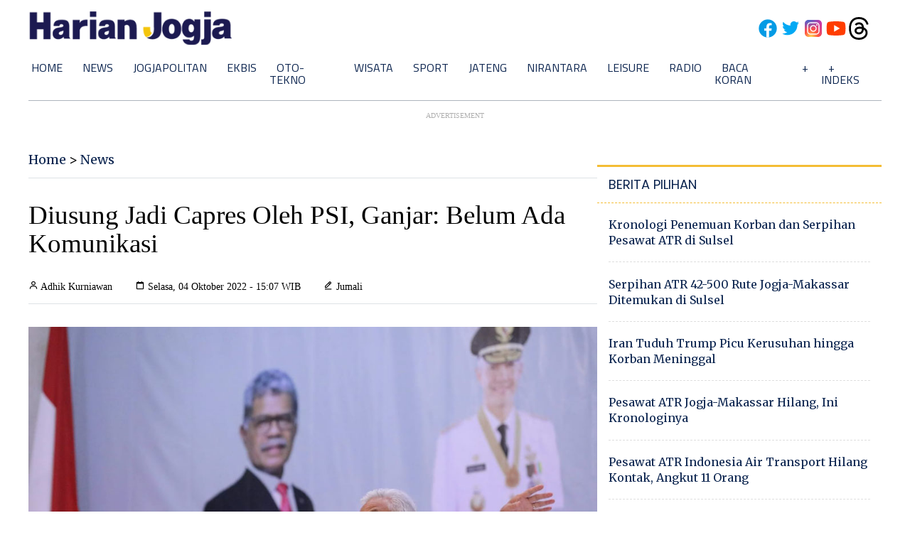

--- FILE ---
content_type: text/html; charset=utf-8
request_url: https://www.google.com/recaptcha/api2/aframe
body_size: 271
content:
<!DOCTYPE HTML><html><head><meta http-equiv="content-type" content="text/html; charset=UTF-8"></head><body><script nonce="zRknuC_Sq69Fw6TQm7jyVA">/** Anti-fraud and anti-abuse applications only. See google.com/recaptcha */ try{var clients={'sodar':'https://pagead2.googlesyndication.com/pagead/sodar?'};window.addEventListener("message",function(a){try{if(a.source===window.parent){var b=JSON.parse(a.data);var c=clients[b['id']];if(c){var d=document.createElement('img');d.src=c+b['params']+'&rc='+(localStorage.getItem("rc::a")?sessionStorage.getItem("rc::b"):"");window.document.body.appendChild(d);sessionStorage.setItem("rc::e",parseInt(sessionStorage.getItem("rc::e")||0)+1);localStorage.setItem("rc::h",'1768751014603');}}}catch(b){}});window.parent.postMessage("_grecaptcha_ready", "*");}catch(b){}</script></body></html>

--- FILE ---
content_type: application/xml; charset=UTF-8
request_url: https://rss.bisnis.com/harjo
body_size: 4254
content:
<?xml version="1.0" encoding="UTF-8"?>
<rss version="2.0" xmlns:content="http://purl.org/rss/1.0/modules/content/" xmlns:dc="http://purl.org/dc/elements/1.1/" xmlns:atom="http://www.w3.org/2005/Atom" xmlns:sy="http://purl.org/rss/1.0/modules/syndication/"><channel>
<title>Bisnis.com RSS</title>
<link>https://rss.bisnis.com</link>
<description>RSS Bisnis.com</description>
<language>id</language>
<item>
<title>Harga TBS Sawit Sumut Minggu (18/1/2026) Naik Tipis ke Rp3.494,68 per Kg</title>
<link>https://sumatra.bisnis.com/read/20260118/534/1945001/harga&#45;tbs&#45;sawit&#45;sumut&#45;minggu&#45;1812026&#45;naik&#45;tipis&#45;ke&#45;rp349468&#45;per&#45;kg</link>
<pubDate>Sun, 18 Jan 2026 21:35:59 +0700</pubDate>
<description><![CDATA[Harga TBS sawit di Sumut naik tipis ke level Rp3.494,68/kg pada 18 Januari 2026, dipengaruhi kenaikan harga CPO. Harga bervariasi tergantung usia tanaman.]]></description>
<guid>https://sumatra.bisnis.com/read/20260118/534/1945001/harga&#45;tbs&#45;sawit&#45;sumut&#45;minggu&#45;1812026&#45;naik&#45;tipis&#45;ke&#45;rp349468&#45;per&#45;kg</guid>
<enclosure url="https://images.bisnis.com/posts/2026/01/18/1945001/annasa_-_kebun_sawit_1724831184.jpg" length="10240" type="image/jpeg"/></item>
<item>
<title>Tim SAR Gunakan Teknik Rappeling untuk Evakuasi Korban Pesawat ATR 42&#45;500</title>
<link>https://kabar24.bisnis.com/read/20260118/15/1944996/tim&#45;sar&#45;gunakan&#45;teknik&#45;rappeling&#45;untuk&#45;evakuasi&#45;korban&#45;pesawat&#45;atr&#45;42&#45;500</link>
<pubDate>Sun, 18 Jan 2026 20:56:52 +0700</pubDate>
<description><![CDATA[Evakuasi korban pesawat ATR 42-500 di Maros, Sulsel, gunakan teknik rappelling karena medan sulit.]]></description>
<guid>https://kabar24.bisnis.com/read/20260118/15/1944996/tim&#45;sar&#45;gunakan&#45;teknik&#45;rappeling&#45;untuk&#45;evakuasi&#45;korban&#45;pesawat&#45;atr&#45;42&#45;500</guid>
<enclosure url="https://images.bisnis.com/posts/2026/01/18/1944996/pesawat_atr_1_1768726703.jpg" length="10240" type="image/jpeg"/></item>
<item>
<title>Daftar HP Android Terkencang Versi AnTuTu Desember 2025: Ada Red Magic hingga Oppo</title>
<link>https://teknologi.bisnis.com/read/20260118/280/1944978/daftar&#45;hp&#45;android&#45;terkencang&#45;versi&#45;antutu&#45;desember&#45;2025&#45;ada&#45;red&#45;magic&#45;hingga&#45;oppo</link>
<pubDate>Sun, 18 Jan 2026 20:05:00 +0700</pubDate>
<description><![CDATA[AnTuTu merilis daftar HP Android terkencang Desember 2025, Red Magic 11 Pro teratas dengan skor 4.002.199, diikuti iQOO 15 dan Poco F8 Ultra.]]></description>
<guid>https://teknologi.bisnis.com/read/20260118/280/1944978/daftar&#45;hp&#45;android&#45;terkencang&#45;versi&#45;antutu&#45;desember&#45;2025&#45;ada&#45;red&#45;magic&#45;hingga&#45;oppo</guid>
<enclosure url="https://images.bisnis.com/posts/2026/01/18/1944978/oppo_reno_15_series_1768470491.jpg" length="10240" type="image/jpeg"/></item>
<item>
<title>Menhub Buka Suara soal Kecelakaan Pesawat ATR 42&#45;500 yang Bawa 10 Penumpang</title>
<link>https://ekonomi.bisnis.com/read/20260118/98/1944982/menhub&#45;buka&#45;suara&#45;soal&#45;kecelakaan&#45;pesawat&#45;atr&#45;42&#45;500&#45;yang&#45;bawa&#45;10&#45;penumpang</link>
<pubDate>Sun, 18 Jan 2026 19:48:00 +0700</pubDate>
<description><![CDATA[Menhub Dudy Purwagandhi mengumumkan penemuan serpihan pesawat ATR 42-500 di Maros, Sulawesi Selatan dan memastikan pencarian intensif terhadap korban.]]></description>
<guid>https://ekonomi.bisnis.com/read/20260118/98/1944982/menhub&#45;buka&#45;suara&#45;soal&#45;kecelakaan&#45;pesawat&#45;atr&#45;42&#45;500&#45;yang&#45;bawa&#45;10&#45;penumpang</guid>
<enclosure url="https://images.bisnis.com/posts/2026/01/18/1944982/menhub_dudy_2_1764938142.jpg" length="10240" type="image/jpeg"/></item>
<item>
<title>Bukalapak (BUKA) Masih Kantongi Rp4,28 Triliun Dana IPO sampai Akhir 2025</title>
<link>https://market.bisnis.com/read/20260118/192/1944983/bukalapak&#45;buka&#45;masih&#45;kantongi&#45;rp428&#45;triliun&#45;dana&#45;ipo&#45;sampai&#45;akhir&#45;2025</link>
<pubDate>Sun, 18 Jan 2026 19:38:46 +0700</pubDate>
<description><![CDATA[Bukalapak.com (BUKA) menyampaikan masih mengantongi dana IPO sebesar Rp4,28 triliun sampai akhir 2025.]]></description>
<guid>https://market.bisnis.com/read/20260118/192/1944983/bukalapak&#45;buka&#45;masih&#45;kantongi&#45;rp428&#45;triliun&#45;dana&#45;ipo&#45;sampai&#45;akhir&#45;2025</guid>
<enclosure url="https://images.bisnis.com/posts/2026/01/18/1944983/16052023-bi-jat-26-bmoney-1_1738728670.jpg" length="10240" type="image/jpeg"/></item>
<item>
<title>Profil Indonesia Air Transport, Pemilik Pesawat ATR 42&#45;500 yang Hilang di Sulsel</title>
<link>https://ekonomi.bisnis.com/read/20260118/98/1944977/profil&#45;indonesia&#45;air&#45;transport&#45;pemilik&#45;pesawat&#45;atr&#45;42&#45;500&#45;yang&#45;hilang&#45;di&#45;sulsel</link>
<pubDate>Sun, 18 Jan 2026 19:33:00 +0700</pubDate>
<description><![CDATA[Indonesia Air Transport menjadi pemilik pesawat ATR 42-500 yang hilang kontak di Maros Sulsel. Lantas, siapakah pemilik maskapai tersebut?]]></description>
<guid>https://ekonomi.bisnis.com/read/20260118/98/1944977/profil&#45;indonesia&#45;air&#45;transport&#45;pemilik&#45;pesawat&#45;atr&#45;42&#45;500&#45;yang&#45;hilang&#45;di&#45;sulsel</guid>
<enclosure url="https://images.bisnis.com/posts/2026/01/18/1944977/pesawat_indonesia_air_transport_1768739373.jpg" length="10240" type="image/jpeg"/></item>
<item>
<title>Rupiah Berpotensi Tembus Rp17.100 Pekan Depan, Ini Indikatornya</title>
<link>https://market.bisnis.com/read/20260118/93/1944986/rupiah&#45;berpotensi&#45;tembus&#45;rp17100&#45;pekan&#45;depan&#45;ini&#45;indikatornya</link>
<pubDate>Sun, 18 Jan 2026 19:32:21 +0700</pubDate>
<description><![CDATA[Rupiah berpotensi melemah hingga Rp17.100 per dolar AS pekan depan akibat ketidakpastian geopolitik, perang dagang, dan kebijakan bank sentral global.]]></description>
<guid>https://market.bisnis.com/read/20260118/93/1944986/rupiah&#45;berpotensi&#45;tembus&#45;rp17100&#45;pekan&#45;depan&#45;ini&#45;indikatornya</guid>
<enclosure url="https://images.bisnis.com/posts/2026/01/18/1944986/12012026-BI-BIO-24-UANG_4_1768212702.jpg" length="10240" type="image/jpeg"/></item>
<item>
<title>IHSG Diproyeksi Konsolidasi pada Level 9.000 Pekan Depan, Cermati Saham JPFA, BBRI, dan AADI</title>
<link>https://market.bisnis.com/read/20260118/7/1944984/ihsg&#45;diproyeksi&#45;konsolidasi&#45;pada&#45;level&#45;9000&#45;pekan&#45;depan&#45;cermati&#45;saham&#45;jpfa&#45;bbri&#45;dan&#45;aadi</link>
<pubDate>Sun, 18 Jan 2026 19:30:33 +0700</pubDate>
<description><![CDATA[IHSG diperkirakan akan bergerak terkonsolidasi sekitar level 9.000 pada pekan depan, dengan tiga saham menjadi pilihan seperti JPFA, BBRI, dan AADI]]></description>
<guid>https://market.bisnis.com/read/20260118/7/1944984/ihsg&#45;diproyeksi&#45;konsolidasi&#45;pada&#45;level&#45;9000&#45;pekan&#45;depan&#45;cermati&#45;saham&#45;jpfa&#45;bbri&#45;dan&#45;aadi</guid>
<enclosure url="https://images.bisnis.com/posts/2026/01/18/1944984/14012026-bi-arf-22-ihsg-4_1768443246.jpg" length="10240" type="image/jpeg"/></item>
<item>
<title>Catat! Biaya Kartu Debit Mandiri Naik Mulai 3 Maret, Ini Perinciannya</title>
<link>https://finansial.bisnis.com/read/20260118/90/1944976/catat&#45;biaya&#45;kartu&#45;debit&#45;mandiri&#45;naik&#45;mulai&#45;3&#45;maret&#45;ini&#45;perinciannya</link>
<pubDate>Sun, 18 Jan 2026 19:25:00 +0700</pubDate>
<description><![CDATA[Bank Mandiri menaikkan biaya administrasi kartu debit dan tabungan mulai 3 Maret 2026. Kenaikan berlaku untuk kartu VISA, GPN, dan Tabungan NOW.]]></description>
<guid>https://finansial.bisnis.com/read/20260118/90/1944976/catat&#45;biaya&#45;kartu&#45;debit&#45;mandiri&#45;naik&#45;mulai&#45;3&#45;maret&#45;ini&#45;perinciannya</guid>
<enclosure url="https://images.bisnis.com/posts/2026/01/18/1944976/15062025-hil-bi-21-mandiri-4_1749984943.jpg" length="10240" type="image/jpeg"/></item>
<item>
<title>Banjir Jakarta Minggu (18/1) Rendam 47 RT dan 23 Ruas Jalan</title>
<link>https://jakarta.bisnis.com/read/20260118/77/1944985/banjir&#45;jakarta&#45;minggu&#45;181&#45;rendam&#45;47&#45;rt&#45;dan&#45;23&#45;ruas&#45;jalan</link>
<pubDate>Sun, 18 Jan 2026 19:22:21 +0700</pubDate>
<description><![CDATA[Hujan lebat di Jakarta pada 18 Januari 2026 menyebabkan banjir di 47 RT dan 23 jalan. BPBD mengerahkan personel dan mengimbau warga waspada serta menghubungi darurat 112.]]></description>
<guid>https://jakarta.bisnis.com/read/20260118/77/1944985/banjir&#45;jakarta&#45;minggu&#45;181&#45;rendam&#45;47&#45;rt&#45;dan&#45;23&#45;ruas&#45;jalan</guid>
<enclosure url="https://images.bisnis.com/posts/2026/01/18/1944985/banjir_1768738921.jpg" length="10240" type="image/jpeg"/></item>
<item>
<title>Siap&#45;Siap! OpenAI Bakal Terapkan Iklan untuk Pengguna ChatGPT Gratis</title>
<link>https://teknologi.bisnis.com/read/20260118/84/1944969/siap&#45;siap&#45;openai&#45;bakal&#45;terapkan&#45;iklan&#45;untuk&#45;pengguna&#45;chatgpt&#45;gratis</link>
<pubDate>Sun, 18 Jan 2026 19:07:04 +0700</pubDate>
<description><![CDATA[OpenAI akan menguji coba iklan di ChatGPT gratis di AS, sedangkan pengguna yang berlangganan bakal tetap bebas iklan.]]></description>
<guid>https://teknologi.bisnis.com/read/20260118/84/1944969/siap&#45;siap&#45;openai&#45;bakal&#45;terapkan&#45;iklan&#45;untuk&#45;pengguna&#45;chatgpt&#45;gratis</guid>
<enclosure url="https://images.bisnis.com/posts/2026/01/18/1944969/10022023-bi-dul-23-chatbot-3.jpg" length="10240" type="image/jpeg"/></item>
<item>
<title>Mentan Amran Pastikan Hilirisasi Ayam Terintegrasi di Bone Untungkan Peternak</title>
<link>https://ekonomi.bisnis.com/read/20260118/99/1944981/mentan&#45;amran&#45;pastikan&#45;hilirisasi&#45;ayam&#45;terintegrasi&#45;di&#45;bone&#45;untungkan&#45;peternak</link>
<pubDate>Sun, 18 Jan 2026 18:57:45 +0700</pubDate>
<description><![CDATA[Mentan Amran pastikan hilirisasi ayam di Bone untungkan peternak, tingkatkan ekonomi lokal, dan buka lapangan kerja baru dengan dukungan BUMN.]]></description>
<guid>https://ekonomi.bisnis.com/read/20260118/99/1944981/mentan&#45;amran&#45;pastikan&#45;hilirisasi&#45;ayam&#45;terintegrasi&#45;di&#45;bone&#45;untungkan&#45;peternak</guid>
<enclosure url="https://images.bisnis.com/posts/2026/01/18/1944981/06092020-hil-bisnis-21-ayam_telor_5_1708449865.jpg" length="10240" type="image/jpeg"/></item>
<item>
<title>BNPB Catat Rentetan Banjir dan Cuaca Ekstrem Awal Januari, Jateng Paling Terdampak</title>
<link>https://kabar24.bisnis.com/read/20260118/15/1944957/bnpb&#45;catat&#45;rentetan&#45;banjir&#45;dan&#45;cuaca&#45;ekstrem&#45;awal&#45;januari&#45;jateng&#45;paling&#45;terdampak</link>
<pubDate>Sun, 18 Jan 2026 18:41:57 +0700</pubDate>
<description><![CDATA[BNPB melaporkan banjir dan cuaca ekstrem melanda Indonesia pada Januari 2026, dengan Jawa Tengah paling terdampak. Masyarakat diimbau waspada dan siaga.]]></description>
<guid>https://kabar24.bisnis.com/read/20260118/15/1944957/bnpb&#45;catat&#45;rentetan&#45;banjir&#45;dan&#45;cuaca&#45;ekstrem&#45;awal&#45;januari&#45;jateng&#45;paling&#45;terdampak</guid>
<enclosure url="https://images.bisnis.com/posts/2026/01/18/1944957/12012026-BI-HIL-21-BANJIR-9_1768210297.jpg" length="10240" type="image/jpeg"/></item>
<item>
<title>Percepat Pemulihan Kelistrikan Aceh, PLN Sebut 6.432 Desa Telah Kembali Menyala</title>
<link>https://ekonomi.bisnis.com/read/20260118/44/1944980/percepat&#45;pemulihan&#45;kelistrikan&#45;aceh&#45;pln&#45;sebut&#45;6432&#45;desa&#45;telah&#45;kembali&#45;menyala</link>
<pubDate>Sun, 18 Jan 2026 18:33:58 +0700</pubDate>
<description><![CDATA[PLN memulihkan listrik di 6.432 desa Aceh pascabencana, 68 desa masih padam. Upaya terus dilakukan dengan dukungan genset dari Kementerian ESDM.]]></description>
<guid>https://ekonomi.bisnis.com/read/20260118/44/1944980/percepat&#45;pemulihan&#45;kelistrikan&#45;aceh&#45;pln&#45;sebut&#45;6432&#45;desa&#45;telah&#45;kembali&#45;menyala</guid>
<enclosure url="https://images.bisnis.com/posts/2026/01/18/1944980/banjir_sumut_1766722017.jpg" length="10240" type="image/jpeg"/></item>
<item>
<title>Produsen Benang A&amp;E Pede Tarif Trump Tak Jadi Ganjalan Ekspansi 2026</title>
<link>https://ekonomi.bisnis.com/read/20260118/257/1944970/produsen&#45;benang&#45;ae&#45;pede&#45;tarif&#45;trump&#45;tak&#45;jadi&#45;ganjalan&#45;ekspansi&#45;2026</link>
<pubDate>Sun, 18 Jan 2026 18:31:42 +0700</pubDate>
<description><![CDATA[Perusahaan produsen benang American & Efird optimistis rencana ekspansi pada 2026 tidak akan terhalang tarif AS atau tarif Trump.]]></description>
<guid>https://ekonomi.bisnis.com/read/20260118/257/1944970/produsen&#45;benang&#45;ae&#45;pede&#45;tarif&#45;trump&#45;tak&#45;jadi&#45;ganjalan&#45;ekspansi&#45;2026</guid>
<enclosure url="https://images.bisnis.com/posts/2026/01/18/1944970/ae_produsen_benang_1768735902.jpg" length="10240" type="image/jpeg"/></item>
<item>
<title>Jenis Data yang Wajib Dirahasiakan Nasabah Saat Gunakan Internet Banking</title>
<link>https://finansial.bisnis.com/read/20260118/90/1944973/jenis&#45;data&#45;yang&#45;wajib&#45;dirahasiakan&#45;nasabah&#45;saat&#45;gunakan&#45;internet&#45;banking</link>
<pubDate>Sun, 18 Jan 2026 18:21:12 +0700</pubDate>
<description><![CDATA[Nasabah harus menjaga kerahasiaan data seperti user ID, password, PIN, OTP, dan informasi kartu saat menggunakan internet banking untuk mencegah akses ilegal.]]></description>
<guid>https://finansial.bisnis.com/read/20260118/90/1944973/jenis&#45;data&#45;yang&#45;wajib&#45;dirahasiakan&#45;nasabah&#45;saat&#45;gunakan&#45;internet&#45;banking</guid>
<enclosure url="https://images.bisnis.com/posts/2026/01/18/1944973/15062025-hil-bi-21-mandiri-4_1749984943.jpg" length="10240" type="image/jpeg"/></item>
<item>
<title>Potensi Pertumbuhan Kredit UMKM dari Kacamata Permata Bank, Allo Bank, dan BSI</title>
<link>https://finansial.bisnis.com/read/20260118/90/1944975/potensi&#45;pertumbuhan&#45;kredit&#45;umkm&#45;dari&#45;kacamata&#45;permata&#45;bank&#45;allo&#45;bank&#45;dan&#45;bsi</link>
<pubDate>Sun, 18 Jan 2026 18:11:20 +0700</pubDate>
<description><![CDATA[Kredit UMKM pada November 2025 turun makin dalam, didorong oleh kredit skala mikro dan menengah yang mengalami kontraksi.]]></description>
<guid>https://finansial.bisnis.com/read/20260118/90/1944975/potensi&#45;pertumbuhan&#45;kredit&#45;umkm&#45;dari&#45;kacamata&#45;permata&#45;bank&#45;allo&#45;bank&#45;dan&#45;bsi</guid>
<enclosure url="https://images.bisnis.com/posts/2026/01/18/1944975/miniatur_gitar_dieskpor_ke_amerika_1751631810.jpg" length="10240" type="image/jpeg"/></item>
<item>
<title>BSI Sesuaikan Layanan &amp; Fasilitas BSI Prioritas, Berlaku 1 Maret 2026</title>
<link>https://finansial.bisnis.com/read/20260118/90/1944974/bsi&#45;sesuaikan&#45;layanan&#45;fasilitas&#45;bsi&#45;prioritas&#45;berlaku&#45;1&#45;maret&#45;2026</link>
<pubDate>Sun, 18 Jan 2026 18:08:20 +0700</pubDate>
<description><![CDATA[BSI akan menyesuaikan layanan BSI Prioritas mulai 1 Maret 2026, termasuk fasilitas Airport Transfer, Medical Check Up, dan Konsultasi Pajak berdasarkan FUM nasabah.]]></description>
<guid>https://finansial.bisnis.com/read/20260118/90/1944974/bsi&#45;sesuaikan&#45;layanan&#45;fasilitas&#45;bsi&#45;prioritas&#45;berlaku&#45;1&#45;maret&#45;2026</guid>
<enclosure url="https://images.bisnis.com/posts/2026/01/18/1944974/kantor_cabang_bsi_1747405526.jpg" length="10240" type="image/jpeg"/></item>
<item>
<title>Perubahan Kepemilikan Saham BACA, BSML, DEWI, FOLK, INET Hingga NCKL per 13 Januari 2026</title>
<link>https://premium.bisnis.com/read/20260118/656/1944979/perubahan&#45;kepemilikan&#45;saham&#45;baca&#45;bsml&#45;dewi&#45;folk&#45;inet&#45;hingga&#45;nckl&#45;per&#45;13&#45;januari&#45;2026</link>
<pubDate>Sun, 18 Jan 2026 17:53:56 +0700</pubDate>
<description><![CDATA[Mengacu pada data KSEI Selasa (13/1/2026), terjadi perubahan kepemilikan saham di sejumlah emiten seperti BACA, BSML, DEWI, FOLK, INET hingga NCKL.]]></description>
<guid>https://premium.bisnis.com/read/20260118/656/1944979/perubahan&#45;kepemilikan&#45;saham&#45;baca&#45;bsml&#45;dewi&#45;folk&#45;inet&#45;hingga&#45;nckl&#45;per&#45;13&#45;januari&#45;2026</guid>
<enclosure url="https://images.bisnis.com/posts/2026/01/18/1944979/bsml-armada_angkutan_laut_1_1768733636.jpg" length="10240" type="image/jpeg"/></item>
<item>
<title>Penerimaan Cukai Anjlok, Target 2026 Ambisius, Purbaya Bakal &apos;Legalisasi&apos; Rokok Ilegal</title>
<link>https://kabar24.bisnis.com/read/20260118/16/1944972/penerimaan&#45;cukai&#45;anjlok&#45;target&#45;2026&#45;ambisius&#45;purbaya&#45;bakal&#45;legalisasi&#45;rokok&#45;ilegal</link>
<pubDate>Sun, 18 Jan 2026 16:44:50 +0700</pubDate>
<description><![CDATA[Menteri Keuangan Purbaya Yudhi Sadewa berencana menambah layer cukai untuk legalisasi rokok ilegal guna menekan peredaran rokok ilegal dan meningkatkan penerimaan cukai.]]></description>
<guid>https://kabar24.bisnis.com/read/20260118/16/1944972/penerimaan&#45;cukai&#45;anjlok&#45;target&#45;2026&#45;ambisius&#45;purbaya&#45;bakal&#45;legalisasi&#45;rokok&#45;ilegal</guid>
<enclosure url="https://images.bisnis.com/posts/2026/01/18/1944972/purbaya_1762886410.jpg" length="10240" type="image/jpeg"/></item>
</channel>
</rss>
